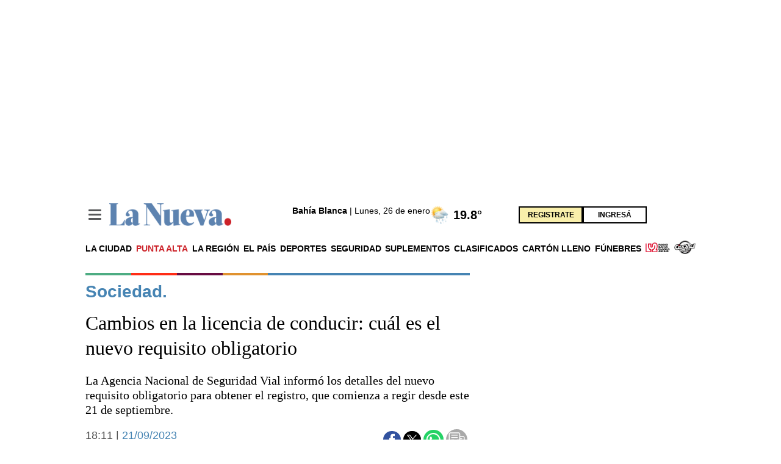

--- FILE ---
content_type: text/html; charset=utf-8
request_url: https://www.google.com/recaptcha/api2/anchor?ar=1&k=6LfgkyEhAAAAALWAPV1E8JgXNLwb5Zq0ugONXmGI&co=aHR0cHM6Ly93d3ctbGFudWV2YS1jb20ucmVjYXB0Y2hhLmFtcHByb2plY3QubmV0OjQ0Mw..&hl=en&v=PoyoqOPhxBO7pBk68S4YbpHZ&size=invisible&anchor-ms=20000&execute-ms=30000&cb=b1pir0ey7z9z
body_size: 48825
content:
<!DOCTYPE HTML><html dir="ltr" lang="en"><head><meta http-equiv="Content-Type" content="text/html; charset=UTF-8">
<meta http-equiv="X-UA-Compatible" content="IE=edge">
<title>reCAPTCHA</title>
<style type="text/css">
/* cyrillic-ext */
@font-face {
  font-family: 'Roboto';
  font-style: normal;
  font-weight: 400;
  font-stretch: 100%;
  src: url(//fonts.gstatic.com/s/roboto/v48/KFO7CnqEu92Fr1ME7kSn66aGLdTylUAMa3GUBHMdazTgWw.woff2) format('woff2');
  unicode-range: U+0460-052F, U+1C80-1C8A, U+20B4, U+2DE0-2DFF, U+A640-A69F, U+FE2E-FE2F;
}
/* cyrillic */
@font-face {
  font-family: 'Roboto';
  font-style: normal;
  font-weight: 400;
  font-stretch: 100%;
  src: url(//fonts.gstatic.com/s/roboto/v48/KFO7CnqEu92Fr1ME7kSn66aGLdTylUAMa3iUBHMdazTgWw.woff2) format('woff2');
  unicode-range: U+0301, U+0400-045F, U+0490-0491, U+04B0-04B1, U+2116;
}
/* greek-ext */
@font-face {
  font-family: 'Roboto';
  font-style: normal;
  font-weight: 400;
  font-stretch: 100%;
  src: url(//fonts.gstatic.com/s/roboto/v48/KFO7CnqEu92Fr1ME7kSn66aGLdTylUAMa3CUBHMdazTgWw.woff2) format('woff2');
  unicode-range: U+1F00-1FFF;
}
/* greek */
@font-face {
  font-family: 'Roboto';
  font-style: normal;
  font-weight: 400;
  font-stretch: 100%;
  src: url(//fonts.gstatic.com/s/roboto/v48/KFO7CnqEu92Fr1ME7kSn66aGLdTylUAMa3-UBHMdazTgWw.woff2) format('woff2');
  unicode-range: U+0370-0377, U+037A-037F, U+0384-038A, U+038C, U+038E-03A1, U+03A3-03FF;
}
/* math */
@font-face {
  font-family: 'Roboto';
  font-style: normal;
  font-weight: 400;
  font-stretch: 100%;
  src: url(//fonts.gstatic.com/s/roboto/v48/KFO7CnqEu92Fr1ME7kSn66aGLdTylUAMawCUBHMdazTgWw.woff2) format('woff2');
  unicode-range: U+0302-0303, U+0305, U+0307-0308, U+0310, U+0312, U+0315, U+031A, U+0326-0327, U+032C, U+032F-0330, U+0332-0333, U+0338, U+033A, U+0346, U+034D, U+0391-03A1, U+03A3-03A9, U+03B1-03C9, U+03D1, U+03D5-03D6, U+03F0-03F1, U+03F4-03F5, U+2016-2017, U+2034-2038, U+203C, U+2040, U+2043, U+2047, U+2050, U+2057, U+205F, U+2070-2071, U+2074-208E, U+2090-209C, U+20D0-20DC, U+20E1, U+20E5-20EF, U+2100-2112, U+2114-2115, U+2117-2121, U+2123-214F, U+2190, U+2192, U+2194-21AE, U+21B0-21E5, U+21F1-21F2, U+21F4-2211, U+2213-2214, U+2216-22FF, U+2308-230B, U+2310, U+2319, U+231C-2321, U+2336-237A, U+237C, U+2395, U+239B-23B7, U+23D0, U+23DC-23E1, U+2474-2475, U+25AF, U+25B3, U+25B7, U+25BD, U+25C1, U+25CA, U+25CC, U+25FB, U+266D-266F, U+27C0-27FF, U+2900-2AFF, U+2B0E-2B11, U+2B30-2B4C, U+2BFE, U+3030, U+FF5B, U+FF5D, U+1D400-1D7FF, U+1EE00-1EEFF;
}
/* symbols */
@font-face {
  font-family: 'Roboto';
  font-style: normal;
  font-weight: 400;
  font-stretch: 100%;
  src: url(//fonts.gstatic.com/s/roboto/v48/KFO7CnqEu92Fr1ME7kSn66aGLdTylUAMaxKUBHMdazTgWw.woff2) format('woff2');
  unicode-range: U+0001-000C, U+000E-001F, U+007F-009F, U+20DD-20E0, U+20E2-20E4, U+2150-218F, U+2190, U+2192, U+2194-2199, U+21AF, U+21E6-21F0, U+21F3, U+2218-2219, U+2299, U+22C4-22C6, U+2300-243F, U+2440-244A, U+2460-24FF, U+25A0-27BF, U+2800-28FF, U+2921-2922, U+2981, U+29BF, U+29EB, U+2B00-2BFF, U+4DC0-4DFF, U+FFF9-FFFB, U+10140-1018E, U+10190-1019C, U+101A0, U+101D0-101FD, U+102E0-102FB, U+10E60-10E7E, U+1D2C0-1D2D3, U+1D2E0-1D37F, U+1F000-1F0FF, U+1F100-1F1AD, U+1F1E6-1F1FF, U+1F30D-1F30F, U+1F315, U+1F31C, U+1F31E, U+1F320-1F32C, U+1F336, U+1F378, U+1F37D, U+1F382, U+1F393-1F39F, U+1F3A7-1F3A8, U+1F3AC-1F3AF, U+1F3C2, U+1F3C4-1F3C6, U+1F3CA-1F3CE, U+1F3D4-1F3E0, U+1F3ED, U+1F3F1-1F3F3, U+1F3F5-1F3F7, U+1F408, U+1F415, U+1F41F, U+1F426, U+1F43F, U+1F441-1F442, U+1F444, U+1F446-1F449, U+1F44C-1F44E, U+1F453, U+1F46A, U+1F47D, U+1F4A3, U+1F4B0, U+1F4B3, U+1F4B9, U+1F4BB, U+1F4BF, U+1F4C8-1F4CB, U+1F4D6, U+1F4DA, U+1F4DF, U+1F4E3-1F4E6, U+1F4EA-1F4ED, U+1F4F7, U+1F4F9-1F4FB, U+1F4FD-1F4FE, U+1F503, U+1F507-1F50B, U+1F50D, U+1F512-1F513, U+1F53E-1F54A, U+1F54F-1F5FA, U+1F610, U+1F650-1F67F, U+1F687, U+1F68D, U+1F691, U+1F694, U+1F698, U+1F6AD, U+1F6B2, U+1F6B9-1F6BA, U+1F6BC, U+1F6C6-1F6CF, U+1F6D3-1F6D7, U+1F6E0-1F6EA, U+1F6F0-1F6F3, U+1F6F7-1F6FC, U+1F700-1F7FF, U+1F800-1F80B, U+1F810-1F847, U+1F850-1F859, U+1F860-1F887, U+1F890-1F8AD, U+1F8B0-1F8BB, U+1F8C0-1F8C1, U+1F900-1F90B, U+1F93B, U+1F946, U+1F984, U+1F996, U+1F9E9, U+1FA00-1FA6F, U+1FA70-1FA7C, U+1FA80-1FA89, U+1FA8F-1FAC6, U+1FACE-1FADC, U+1FADF-1FAE9, U+1FAF0-1FAF8, U+1FB00-1FBFF;
}
/* vietnamese */
@font-face {
  font-family: 'Roboto';
  font-style: normal;
  font-weight: 400;
  font-stretch: 100%;
  src: url(//fonts.gstatic.com/s/roboto/v48/KFO7CnqEu92Fr1ME7kSn66aGLdTylUAMa3OUBHMdazTgWw.woff2) format('woff2');
  unicode-range: U+0102-0103, U+0110-0111, U+0128-0129, U+0168-0169, U+01A0-01A1, U+01AF-01B0, U+0300-0301, U+0303-0304, U+0308-0309, U+0323, U+0329, U+1EA0-1EF9, U+20AB;
}
/* latin-ext */
@font-face {
  font-family: 'Roboto';
  font-style: normal;
  font-weight: 400;
  font-stretch: 100%;
  src: url(//fonts.gstatic.com/s/roboto/v48/KFO7CnqEu92Fr1ME7kSn66aGLdTylUAMa3KUBHMdazTgWw.woff2) format('woff2');
  unicode-range: U+0100-02BA, U+02BD-02C5, U+02C7-02CC, U+02CE-02D7, U+02DD-02FF, U+0304, U+0308, U+0329, U+1D00-1DBF, U+1E00-1E9F, U+1EF2-1EFF, U+2020, U+20A0-20AB, U+20AD-20C0, U+2113, U+2C60-2C7F, U+A720-A7FF;
}
/* latin */
@font-face {
  font-family: 'Roboto';
  font-style: normal;
  font-weight: 400;
  font-stretch: 100%;
  src: url(//fonts.gstatic.com/s/roboto/v48/KFO7CnqEu92Fr1ME7kSn66aGLdTylUAMa3yUBHMdazQ.woff2) format('woff2');
  unicode-range: U+0000-00FF, U+0131, U+0152-0153, U+02BB-02BC, U+02C6, U+02DA, U+02DC, U+0304, U+0308, U+0329, U+2000-206F, U+20AC, U+2122, U+2191, U+2193, U+2212, U+2215, U+FEFF, U+FFFD;
}
/* cyrillic-ext */
@font-face {
  font-family: 'Roboto';
  font-style: normal;
  font-weight: 500;
  font-stretch: 100%;
  src: url(//fonts.gstatic.com/s/roboto/v48/KFO7CnqEu92Fr1ME7kSn66aGLdTylUAMa3GUBHMdazTgWw.woff2) format('woff2');
  unicode-range: U+0460-052F, U+1C80-1C8A, U+20B4, U+2DE0-2DFF, U+A640-A69F, U+FE2E-FE2F;
}
/* cyrillic */
@font-face {
  font-family: 'Roboto';
  font-style: normal;
  font-weight: 500;
  font-stretch: 100%;
  src: url(//fonts.gstatic.com/s/roboto/v48/KFO7CnqEu92Fr1ME7kSn66aGLdTylUAMa3iUBHMdazTgWw.woff2) format('woff2');
  unicode-range: U+0301, U+0400-045F, U+0490-0491, U+04B0-04B1, U+2116;
}
/* greek-ext */
@font-face {
  font-family: 'Roboto';
  font-style: normal;
  font-weight: 500;
  font-stretch: 100%;
  src: url(//fonts.gstatic.com/s/roboto/v48/KFO7CnqEu92Fr1ME7kSn66aGLdTylUAMa3CUBHMdazTgWw.woff2) format('woff2');
  unicode-range: U+1F00-1FFF;
}
/* greek */
@font-face {
  font-family: 'Roboto';
  font-style: normal;
  font-weight: 500;
  font-stretch: 100%;
  src: url(//fonts.gstatic.com/s/roboto/v48/KFO7CnqEu92Fr1ME7kSn66aGLdTylUAMa3-UBHMdazTgWw.woff2) format('woff2');
  unicode-range: U+0370-0377, U+037A-037F, U+0384-038A, U+038C, U+038E-03A1, U+03A3-03FF;
}
/* math */
@font-face {
  font-family: 'Roboto';
  font-style: normal;
  font-weight: 500;
  font-stretch: 100%;
  src: url(//fonts.gstatic.com/s/roboto/v48/KFO7CnqEu92Fr1ME7kSn66aGLdTylUAMawCUBHMdazTgWw.woff2) format('woff2');
  unicode-range: U+0302-0303, U+0305, U+0307-0308, U+0310, U+0312, U+0315, U+031A, U+0326-0327, U+032C, U+032F-0330, U+0332-0333, U+0338, U+033A, U+0346, U+034D, U+0391-03A1, U+03A3-03A9, U+03B1-03C9, U+03D1, U+03D5-03D6, U+03F0-03F1, U+03F4-03F5, U+2016-2017, U+2034-2038, U+203C, U+2040, U+2043, U+2047, U+2050, U+2057, U+205F, U+2070-2071, U+2074-208E, U+2090-209C, U+20D0-20DC, U+20E1, U+20E5-20EF, U+2100-2112, U+2114-2115, U+2117-2121, U+2123-214F, U+2190, U+2192, U+2194-21AE, U+21B0-21E5, U+21F1-21F2, U+21F4-2211, U+2213-2214, U+2216-22FF, U+2308-230B, U+2310, U+2319, U+231C-2321, U+2336-237A, U+237C, U+2395, U+239B-23B7, U+23D0, U+23DC-23E1, U+2474-2475, U+25AF, U+25B3, U+25B7, U+25BD, U+25C1, U+25CA, U+25CC, U+25FB, U+266D-266F, U+27C0-27FF, U+2900-2AFF, U+2B0E-2B11, U+2B30-2B4C, U+2BFE, U+3030, U+FF5B, U+FF5D, U+1D400-1D7FF, U+1EE00-1EEFF;
}
/* symbols */
@font-face {
  font-family: 'Roboto';
  font-style: normal;
  font-weight: 500;
  font-stretch: 100%;
  src: url(//fonts.gstatic.com/s/roboto/v48/KFO7CnqEu92Fr1ME7kSn66aGLdTylUAMaxKUBHMdazTgWw.woff2) format('woff2');
  unicode-range: U+0001-000C, U+000E-001F, U+007F-009F, U+20DD-20E0, U+20E2-20E4, U+2150-218F, U+2190, U+2192, U+2194-2199, U+21AF, U+21E6-21F0, U+21F3, U+2218-2219, U+2299, U+22C4-22C6, U+2300-243F, U+2440-244A, U+2460-24FF, U+25A0-27BF, U+2800-28FF, U+2921-2922, U+2981, U+29BF, U+29EB, U+2B00-2BFF, U+4DC0-4DFF, U+FFF9-FFFB, U+10140-1018E, U+10190-1019C, U+101A0, U+101D0-101FD, U+102E0-102FB, U+10E60-10E7E, U+1D2C0-1D2D3, U+1D2E0-1D37F, U+1F000-1F0FF, U+1F100-1F1AD, U+1F1E6-1F1FF, U+1F30D-1F30F, U+1F315, U+1F31C, U+1F31E, U+1F320-1F32C, U+1F336, U+1F378, U+1F37D, U+1F382, U+1F393-1F39F, U+1F3A7-1F3A8, U+1F3AC-1F3AF, U+1F3C2, U+1F3C4-1F3C6, U+1F3CA-1F3CE, U+1F3D4-1F3E0, U+1F3ED, U+1F3F1-1F3F3, U+1F3F5-1F3F7, U+1F408, U+1F415, U+1F41F, U+1F426, U+1F43F, U+1F441-1F442, U+1F444, U+1F446-1F449, U+1F44C-1F44E, U+1F453, U+1F46A, U+1F47D, U+1F4A3, U+1F4B0, U+1F4B3, U+1F4B9, U+1F4BB, U+1F4BF, U+1F4C8-1F4CB, U+1F4D6, U+1F4DA, U+1F4DF, U+1F4E3-1F4E6, U+1F4EA-1F4ED, U+1F4F7, U+1F4F9-1F4FB, U+1F4FD-1F4FE, U+1F503, U+1F507-1F50B, U+1F50D, U+1F512-1F513, U+1F53E-1F54A, U+1F54F-1F5FA, U+1F610, U+1F650-1F67F, U+1F687, U+1F68D, U+1F691, U+1F694, U+1F698, U+1F6AD, U+1F6B2, U+1F6B9-1F6BA, U+1F6BC, U+1F6C6-1F6CF, U+1F6D3-1F6D7, U+1F6E0-1F6EA, U+1F6F0-1F6F3, U+1F6F7-1F6FC, U+1F700-1F7FF, U+1F800-1F80B, U+1F810-1F847, U+1F850-1F859, U+1F860-1F887, U+1F890-1F8AD, U+1F8B0-1F8BB, U+1F8C0-1F8C1, U+1F900-1F90B, U+1F93B, U+1F946, U+1F984, U+1F996, U+1F9E9, U+1FA00-1FA6F, U+1FA70-1FA7C, U+1FA80-1FA89, U+1FA8F-1FAC6, U+1FACE-1FADC, U+1FADF-1FAE9, U+1FAF0-1FAF8, U+1FB00-1FBFF;
}
/* vietnamese */
@font-face {
  font-family: 'Roboto';
  font-style: normal;
  font-weight: 500;
  font-stretch: 100%;
  src: url(//fonts.gstatic.com/s/roboto/v48/KFO7CnqEu92Fr1ME7kSn66aGLdTylUAMa3OUBHMdazTgWw.woff2) format('woff2');
  unicode-range: U+0102-0103, U+0110-0111, U+0128-0129, U+0168-0169, U+01A0-01A1, U+01AF-01B0, U+0300-0301, U+0303-0304, U+0308-0309, U+0323, U+0329, U+1EA0-1EF9, U+20AB;
}
/* latin-ext */
@font-face {
  font-family: 'Roboto';
  font-style: normal;
  font-weight: 500;
  font-stretch: 100%;
  src: url(//fonts.gstatic.com/s/roboto/v48/KFO7CnqEu92Fr1ME7kSn66aGLdTylUAMa3KUBHMdazTgWw.woff2) format('woff2');
  unicode-range: U+0100-02BA, U+02BD-02C5, U+02C7-02CC, U+02CE-02D7, U+02DD-02FF, U+0304, U+0308, U+0329, U+1D00-1DBF, U+1E00-1E9F, U+1EF2-1EFF, U+2020, U+20A0-20AB, U+20AD-20C0, U+2113, U+2C60-2C7F, U+A720-A7FF;
}
/* latin */
@font-face {
  font-family: 'Roboto';
  font-style: normal;
  font-weight: 500;
  font-stretch: 100%;
  src: url(//fonts.gstatic.com/s/roboto/v48/KFO7CnqEu92Fr1ME7kSn66aGLdTylUAMa3yUBHMdazQ.woff2) format('woff2');
  unicode-range: U+0000-00FF, U+0131, U+0152-0153, U+02BB-02BC, U+02C6, U+02DA, U+02DC, U+0304, U+0308, U+0329, U+2000-206F, U+20AC, U+2122, U+2191, U+2193, U+2212, U+2215, U+FEFF, U+FFFD;
}
/* cyrillic-ext */
@font-face {
  font-family: 'Roboto';
  font-style: normal;
  font-weight: 900;
  font-stretch: 100%;
  src: url(//fonts.gstatic.com/s/roboto/v48/KFO7CnqEu92Fr1ME7kSn66aGLdTylUAMa3GUBHMdazTgWw.woff2) format('woff2');
  unicode-range: U+0460-052F, U+1C80-1C8A, U+20B4, U+2DE0-2DFF, U+A640-A69F, U+FE2E-FE2F;
}
/* cyrillic */
@font-face {
  font-family: 'Roboto';
  font-style: normal;
  font-weight: 900;
  font-stretch: 100%;
  src: url(//fonts.gstatic.com/s/roboto/v48/KFO7CnqEu92Fr1ME7kSn66aGLdTylUAMa3iUBHMdazTgWw.woff2) format('woff2');
  unicode-range: U+0301, U+0400-045F, U+0490-0491, U+04B0-04B1, U+2116;
}
/* greek-ext */
@font-face {
  font-family: 'Roboto';
  font-style: normal;
  font-weight: 900;
  font-stretch: 100%;
  src: url(//fonts.gstatic.com/s/roboto/v48/KFO7CnqEu92Fr1ME7kSn66aGLdTylUAMa3CUBHMdazTgWw.woff2) format('woff2');
  unicode-range: U+1F00-1FFF;
}
/* greek */
@font-face {
  font-family: 'Roboto';
  font-style: normal;
  font-weight: 900;
  font-stretch: 100%;
  src: url(//fonts.gstatic.com/s/roboto/v48/KFO7CnqEu92Fr1ME7kSn66aGLdTylUAMa3-UBHMdazTgWw.woff2) format('woff2');
  unicode-range: U+0370-0377, U+037A-037F, U+0384-038A, U+038C, U+038E-03A1, U+03A3-03FF;
}
/* math */
@font-face {
  font-family: 'Roboto';
  font-style: normal;
  font-weight: 900;
  font-stretch: 100%;
  src: url(//fonts.gstatic.com/s/roboto/v48/KFO7CnqEu92Fr1ME7kSn66aGLdTylUAMawCUBHMdazTgWw.woff2) format('woff2');
  unicode-range: U+0302-0303, U+0305, U+0307-0308, U+0310, U+0312, U+0315, U+031A, U+0326-0327, U+032C, U+032F-0330, U+0332-0333, U+0338, U+033A, U+0346, U+034D, U+0391-03A1, U+03A3-03A9, U+03B1-03C9, U+03D1, U+03D5-03D6, U+03F0-03F1, U+03F4-03F5, U+2016-2017, U+2034-2038, U+203C, U+2040, U+2043, U+2047, U+2050, U+2057, U+205F, U+2070-2071, U+2074-208E, U+2090-209C, U+20D0-20DC, U+20E1, U+20E5-20EF, U+2100-2112, U+2114-2115, U+2117-2121, U+2123-214F, U+2190, U+2192, U+2194-21AE, U+21B0-21E5, U+21F1-21F2, U+21F4-2211, U+2213-2214, U+2216-22FF, U+2308-230B, U+2310, U+2319, U+231C-2321, U+2336-237A, U+237C, U+2395, U+239B-23B7, U+23D0, U+23DC-23E1, U+2474-2475, U+25AF, U+25B3, U+25B7, U+25BD, U+25C1, U+25CA, U+25CC, U+25FB, U+266D-266F, U+27C0-27FF, U+2900-2AFF, U+2B0E-2B11, U+2B30-2B4C, U+2BFE, U+3030, U+FF5B, U+FF5D, U+1D400-1D7FF, U+1EE00-1EEFF;
}
/* symbols */
@font-face {
  font-family: 'Roboto';
  font-style: normal;
  font-weight: 900;
  font-stretch: 100%;
  src: url(//fonts.gstatic.com/s/roboto/v48/KFO7CnqEu92Fr1ME7kSn66aGLdTylUAMaxKUBHMdazTgWw.woff2) format('woff2');
  unicode-range: U+0001-000C, U+000E-001F, U+007F-009F, U+20DD-20E0, U+20E2-20E4, U+2150-218F, U+2190, U+2192, U+2194-2199, U+21AF, U+21E6-21F0, U+21F3, U+2218-2219, U+2299, U+22C4-22C6, U+2300-243F, U+2440-244A, U+2460-24FF, U+25A0-27BF, U+2800-28FF, U+2921-2922, U+2981, U+29BF, U+29EB, U+2B00-2BFF, U+4DC0-4DFF, U+FFF9-FFFB, U+10140-1018E, U+10190-1019C, U+101A0, U+101D0-101FD, U+102E0-102FB, U+10E60-10E7E, U+1D2C0-1D2D3, U+1D2E0-1D37F, U+1F000-1F0FF, U+1F100-1F1AD, U+1F1E6-1F1FF, U+1F30D-1F30F, U+1F315, U+1F31C, U+1F31E, U+1F320-1F32C, U+1F336, U+1F378, U+1F37D, U+1F382, U+1F393-1F39F, U+1F3A7-1F3A8, U+1F3AC-1F3AF, U+1F3C2, U+1F3C4-1F3C6, U+1F3CA-1F3CE, U+1F3D4-1F3E0, U+1F3ED, U+1F3F1-1F3F3, U+1F3F5-1F3F7, U+1F408, U+1F415, U+1F41F, U+1F426, U+1F43F, U+1F441-1F442, U+1F444, U+1F446-1F449, U+1F44C-1F44E, U+1F453, U+1F46A, U+1F47D, U+1F4A3, U+1F4B0, U+1F4B3, U+1F4B9, U+1F4BB, U+1F4BF, U+1F4C8-1F4CB, U+1F4D6, U+1F4DA, U+1F4DF, U+1F4E3-1F4E6, U+1F4EA-1F4ED, U+1F4F7, U+1F4F9-1F4FB, U+1F4FD-1F4FE, U+1F503, U+1F507-1F50B, U+1F50D, U+1F512-1F513, U+1F53E-1F54A, U+1F54F-1F5FA, U+1F610, U+1F650-1F67F, U+1F687, U+1F68D, U+1F691, U+1F694, U+1F698, U+1F6AD, U+1F6B2, U+1F6B9-1F6BA, U+1F6BC, U+1F6C6-1F6CF, U+1F6D3-1F6D7, U+1F6E0-1F6EA, U+1F6F0-1F6F3, U+1F6F7-1F6FC, U+1F700-1F7FF, U+1F800-1F80B, U+1F810-1F847, U+1F850-1F859, U+1F860-1F887, U+1F890-1F8AD, U+1F8B0-1F8BB, U+1F8C0-1F8C1, U+1F900-1F90B, U+1F93B, U+1F946, U+1F984, U+1F996, U+1F9E9, U+1FA00-1FA6F, U+1FA70-1FA7C, U+1FA80-1FA89, U+1FA8F-1FAC6, U+1FACE-1FADC, U+1FADF-1FAE9, U+1FAF0-1FAF8, U+1FB00-1FBFF;
}
/* vietnamese */
@font-face {
  font-family: 'Roboto';
  font-style: normal;
  font-weight: 900;
  font-stretch: 100%;
  src: url(//fonts.gstatic.com/s/roboto/v48/KFO7CnqEu92Fr1ME7kSn66aGLdTylUAMa3OUBHMdazTgWw.woff2) format('woff2');
  unicode-range: U+0102-0103, U+0110-0111, U+0128-0129, U+0168-0169, U+01A0-01A1, U+01AF-01B0, U+0300-0301, U+0303-0304, U+0308-0309, U+0323, U+0329, U+1EA0-1EF9, U+20AB;
}
/* latin-ext */
@font-face {
  font-family: 'Roboto';
  font-style: normal;
  font-weight: 900;
  font-stretch: 100%;
  src: url(//fonts.gstatic.com/s/roboto/v48/KFO7CnqEu92Fr1ME7kSn66aGLdTylUAMa3KUBHMdazTgWw.woff2) format('woff2');
  unicode-range: U+0100-02BA, U+02BD-02C5, U+02C7-02CC, U+02CE-02D7, U+02DD-02FF, U+0304, U+0308, U+0329, U+1D00-1DBF, U+1E00-1E9F, U+1EF2-1EFF, U+2020, U+20A0-20AB, U+20AD-20C0, U+2113, U+2C60-2C7F, U+A720-A7FF;
}
/* latin */
@font-face {
  font-family: 'Roboto';
  font-style: normal;
  font-weight: 900;
  font-stretch: 100%;
  src: url(//fonts.gstatic.com/s/roboto/v48/KFO7CnqEu92Fr1ME7kSn66aGLdTylUAMa3yUBHMdazQ.woff2) format('woff2');
  unicode-range: U+0000-00FF, U+0131, U+0152-0153, U+02BB-02BC, U+02C6, U+02DA, U+02DC, U+0304, U+0308, U+0329, U+2000-206F, U+20AC, U+2122, U+2191, U+2193, U+2212, U+2215, U+FEFF, U+FFFD;
}

</style>
<link rel="stylesheet" type="text/css" href="https://www.gstatic.com/recaptcha/releases/PoyoqOPhxBO7pBk68S4YbpHZ/styles__ltr.css">
<script nonce="YFJ5Ox05MyJqK-EMy0H8hQ" type="text/javascript">window['__recaptcha_api'] = 'https://www.google.com/recaptcha/api2/';</script>
<script type="text/javascript" src="https://www.gstatic.com/recaptcha/releases/PoyoqOPhxBO7pBk68S4YbpHZ/recaptcha__en.js" nonce="YFJ5Ox05MyJqK-EMy0H8hQ">
      
    </script></head>
<body><div id="rc-anchor-alert" class="rc-anchor-alert"></div>
<input type="hidden" id="recaptcha-token" value="[base64]">
<script type="text/javascript" nonce="YFJ5Ox05MyJqK-EMy0H8hQ">
      recaptcha.anchor.Main.init("[\x22ainput\x22,[\x22bgdata\x22,\x22\x22,\[base64]/[base64]/[base64]/bmV3IHJbeF0oY1swXSk6RT09Mj9uZXcgclt4XShjWzBdLGNbMV0pOkU9PTM/bmV3IHJbeF0oY1swXSxjWzFdLGNbMl0pOkU9PTQ/[base64]/[base64]/[base64]/[base64]/[base64]/[base64]/[base64]/[base64]\x22,\[base64]\\u003d\\u003d\x22,\x22w6vCvcOvwqwewr8hW1TCqMO+JDcgwofDo8KxTDQlYsK+EHzCr1oWwrsMGMOBw7g8woV3NURVExYZw7oXI8KZw7bDty8ifibCkMKfXlrCtsObw61QNRlvAl7DgXzCtsKZw6bDo8KUAsO+w6gWw6jCtsKvPcOdScO8HU1ew6VOIsO0wppxw4vCtX/CpMKLBcKVwrvCk0LDgHzCrsKOYmRFwpsMbSrCkGrDhxDCncKmECRcwp3DvEPCisOjw6fDlcKpLTsBfcO9worCjxPDv8KVIVhIw6AMwo7Di0PDviBxFMOpw6vCgsO/MH3DpcKCTATDgcOTQxjCjMOZSW7CtXs6FsKZWsOLwr/CnMKcwpTCu23Dh8KJwrB7RcO1wrF0wqfCmlnCoTHDjcKyCxbCsA/[base64]/FSbDnDIuY8Krw7LDjMKFa8OUw65Nw6Y8wpXCuQx9w4RYHQxmcA1IP8OkIMOMwqBAwrfDtcK/wp17EcKuwqt7F8O+wqoRPy4mwox+w7HCrsORMsOOwpLDp8Onw67CscOHZ08hFz7CgTNALMOdwqPDiCvDhxvDggTCu8ONwp80LwfDim3DuMKYXMOaw5MSw6kSw7TCkcOFwppjVCvCkx9kSj0MwrXDi8KnBsOuwpTCsy5ywoEXEx/DrMOmUMOoIcK2asKrw4XChmFyw6TCuMK6wopNwpLCqUrDuMKsYMO0w5xrwrjCsBDChUpsbQ7CksKqw7JQQEvCknvDhcKHUFnDui4WIT7DiArDhcOBw6YTXD1/[base64]/DkcOqw6LDh2Ayw7vDq8KjwpPDgnzCtMKBw73DjMOaTcKMMz0VBMOLZGJFPmUbw55xw6LDpgPCk0bDmMOLGzzDtwrCnsOjIsK9wpzCn8ONw7ECw5DDjEjCpFILVmkuw7/DlBDDr8OZw4nCvsKzZsOuw7chEBhCwrk4Akt6JCZZEMOaJx3Di8KXdgANwqQNw5vDpsK5TcKyVxLClztqw60XInvDqCc2cMOvwoTDsUHClV9RdMOZdCNZwrLDpzkqw4gyYcKcwoPDmMOGDMOnw4zCoULDt1ZWw416wpLDucOpwqxFNMK0w6DDucK/w7oAd8KAfMOBB2fCpTHCtMKOw5VSSMKQIMKvw4M0A8K+w7/[base64]/Cq8KKJ8KdHGBWeMKORQTCucKkAFlwwpURwohEW8OQbcOXVQ5kw5Emw47Cq8KAeC/DksKawrvDp1d8UsOLTkYDEMO9OBjCisOVVsKOVMKCN1/DgifCoMKgUXsWcidEwoYXaAhHw5HDhAfDoSTDrFnCqjNYIsO0A1oOw6pJwqLDvcKbw4nDmsOvYQZ3wq3DliR0w60JYBVnVSTCpQLClXLCl8OqwrIew7rCiMOew7BuOA44dsK7w7/CiCzDm3jCpMOrOMKBwofCmHrCtcKffcKIw4NKLRQ9W8Onwq9ODTPDqMO7KsK4w6/[base64]/aMO1MgHChcK0NcKmf1XDo2LDtsO1WzQJw6B9wrjChS/[base64]/[base64]/ClUTCvmLCusKbJSrDhMO1XMKBw7HDnW0wPUvCs8KKPkbCu2dSw5fDlsKeaEnDtsOswqkYwqonPMKeKsK1YFDChnzCqmELw4MAQ3fCpMKMw6DCv8Orw6LCpsOyw48nwo52woLCnMKxwpPDnMOpwqUiwobCgy/ChzVhw7XDlMOww6vDpcOuwqnDoMKfMW7CqsKPcWYiCMKAMcO9JyDCjMKww51nw7zCkMOOwpHDtBdyS8KDPsKCwrPCsMKQaRbCp0MEw6/[base64]/wo5udsO2KsKlNzV3w7tbMcOMw5rCrBDCoMOlHwkRSGFGw7XChU0LwoLDi0NeRcOjw7AiSMOMwpnDkXXDisKCwrPDjlg6dCDCtMOhFxvDpjVqIx3CmMO+worDgcOlwqbCgzLChsK/Hh/CpcK0wosaw7LDiEhCw607N8KoUMK9wpLDoMKCXmFvw6rDvyYBbyBWO8KEwoBnaMOCwovCqUvDnTNQUcOUFDPDo8OvwpjDisKUwqDDgWN0ZwoCTz90R8Kbw55hbkbDlcKQDcKPWxDCrj7DogrCicOjwq3CvDXDjMOEwo3DqsO/[base64]/[base64]/DksKsEcObw7g/wpcrwp52wo4KwpPDkA3DoWPDqS/CvVjDrkkqJ8OPDsOQeEHDjn7DtQI7fMKnwpXClsO9w6VOV8K6DcOpwrDDq8K8cw/CqcOlwr4Yw44bwprCg8K2dWLCksO7OcOyw7/Dh8OOwoo3w6E6AxvCg8KDUQfDm0rClX5odHh2IMOGw4nCmRJBbXLCvMKWA8ObY8OtEhVtUBsqUxbCoDDDocKMw77Cu8KKwo1dw7PDtBvChyXDohfCk8OwwprCt8OGwrttwqcaA2Zzam95w6LDq3nDpxTCkyzCk8KNHAQ/fnpJw5gxwrNLD8KKw5xSPXzCrcK0w6HClMKwV8O/eMKCw63CtcK6wr7DjTDCscO8w5DDjsKVCmYuwqDCs8OywrnDhQdmw7PDhsKmw5/CigEVw4UGBMKPXDvDpsKTwpslY8OLHFvDrldHJ09nYsKiw6JuFSrDmG7ClgZvOX18Dx7Dl8Ozw4bCmVXCjAECWxtiwq4GS0I/wo7DgMKqwrd8wqtMw6TDi8OnwrAcw5Y0wpjDoS3CqSDCuMKOwobDpB/CrDnDh8KEwp9ww51hwrgEBcOkworCsyQaX8Oxw6taU8O/ZMK1bcK+LxVaGcKSIsKfR1IcSFtVw6BXw5nDqlQBacKpK14PwqBeCEDCpDzDq8O0woQawo/CtMKEwq3DllDDixUzwrw5QcOywp9/w6HDp8OSScK9w7vCoSUhw78PFMOWw64kfW0pw6jDgsKlOMOYwookbH/CgcOgbsOow53CpsK7wqhaJsKNw7DCtsOmfsKSZC7DnMOvwqfCnDTDvhTCksKEw77Co8OrBsKHwovCn8OuL0jDqXbCojDDvcOXwql4wrPDqTs8w6pZwp5CMcKhw4/DtzfDusOWNsK4OWFTTcKeMzPCsMO2KQBvK8K/LsKcw4xFwpfCqBV4GsOowqQ1ZAnDisKiwrDDtMKUwrhYw4zClEMqZ8KNw4xiWxDDssOAYsKGwqbCtsOFacOJScK/wrVMHXQUwr/DlCwwcMOiwqLCjQEbX8KzwrJNw5AqBxQ2wp9oeBcWwrwvwqxhSlhPwpzDucOswrM/wopPVyHDlsOTPAvDsMKuBsOWw4PDrj4CAMK5w7Ybwqksw6ZSwqwELHTDszjDvcK7PMKZw6MRbMKhwp/Cj8Oew64dwqAWEh8awoLDo8KlLRV4YyvCrMONw78gw6IIfn0vw77CrMKHwpbDjWTDusO1wo0PFcOESlpXNgVQw4nDsDfCpMOaQcOmwqIRw51yw4d3TGPCpFZtLkpHZ3PCtyXDu8Oawrx9w5nCu8OGfMOVw6x1w7LCjnrDjALDjxtfQmpWBsO/MmRnwqvCv0p3M8ONw6ZZQUDCriFzw4wOw4hoKmDDjzM3wpjDpsKVwoBrM8Kpw4cGXGfDkAx/I1h6wo7CrcKibFsNw47DkMKYw5/Co8OkJcOPw7nDk8Okw5l7w7DCucKhw5hwwqbCn8Ohw5vDuCZBw4nCkDnDgMKSGB7CsRjCmh7DkzdWL8OuYF3Djk1Lw4EswpxYw5TDqDkKwqREw7bDj8Krw7QYwrDCsMOvTT8vIcO1K8OVHMOWwr7CslrCoQrChCAWw6vDsk/DnG1NTMKMw7bCmMKkw6PCusKLw4XCt8OcU8KCwqnDuHfDoi7Cr8ONT8KpLMOQJwltw4XDimrDjcOfFcOiScK+PSgLb8ORW8OdQwnDjFhmQMKxw5fDlMOxw7rDpXYCw6Aww5shw50CwoDCijjDhjgPw5XDgjzCgMO1Ijchw5t/w7UawqxQLMKvwrZoGMK0wq/CmcKWW8Khew9cw67CtsK2IxwvNH/CvcKtw6LCqw7DsDfCi8KwPjjDkcOuw6rChiwHa8OuwoA/[base64]/DhnbDo8KvwqBnZMKHw70Rw7sVwoPCs8OHw7XDpcOcMsONPFY8N8KEfGNBfsKow6XDrTHCm8ONwrzCtMOGTBTDrAw6cMOuP2fCt8OBI8OtamXCo8KsecO5BMOAwp/Cvwclw7ofwoHDssOaw49yQCrDsMO/w5QKExNRw5VETsOoIDXCqcK7T21iw6XChncTOMOtXnTDtcO4wpPCmR3CmlfCq8Ktw7rCqBcPD8OuDT3CvVvDncKMw7dowrnDgMO6wo8VHlPDvChewoYMDMK5TEh1F8KbwoRPX8OTwpzDp8OCH2jCpcKHw6vCox/Dr8Kkw7nChMKtwqUpw6l0YH0Xw47ChhEYQcKQw4nDisKqbcK4w5vDgsKMwqRPQnw0E8OhGMKewplZDMKROsKZFMOswpLDhxjCti/DgsKswpDDhcKIwo1ZP8Ouwo7DnQQJIDjCrR4Ww4NswoU4wo7CoEDCkcOiwp7DtFd+w7/Ch8OwIiXDicO8w5NCwpfCuTZ4w4xiwpwYwqh1w7rDqMONe8Olwow1wqlZNMKSJ8OXVHvCn3nCncOrKcKrLcKowolWwq4yEcO9wqQ/w5Bswo8XKMK5w5nCgMOQYWUCw7kBwoLDgMOoPcOPwqLCiMK+woJawo/DisK2w4rDjcOUDAQ8w7N0w7wQNk0fw6pyecOYAsOyw5khwr14w6rCk8KRwpI/[base64]/[base64]/CgxJ+UlXCr8KiDmTDgWfDvcKkwqrDosOxw7IzRhPCp1TClQU3wqJgT8KhL8KuLl/DvcKewq8YwqRIZU/CoWnCiMKsGTVyBR4NHEzDnsKvwrE/w7LCjMK7wowIJwA0K1c7IMOZK8OMwp5Sc8KTwroQwrgPw7fCmzLDuxfCv8KFbWQGw6XCh3R0woHDhMOAw4kQw54CJcK+wqABMMK0w5oWw6/DjsKUZsKTw7LDusOGAMK/HsKlc8OHMC/CuCjDizhxw57CuSkFI3zCoMOrEcOtw5Z+wp0fdMORwoTDucKlVADCpCpew57Dsy/Cg1AgwrJpw53ClVd/[base64]/w7YHw6UNGSg3Fl7DhQTDgMOwPMOkQF3Dh8KBw4hhLxVXwq3CpsK5Bn7CiBsjw7LDvcKewr3CtMKdf8KORWlxZDJ5wpFfwqVew4kqwoPDtGXCoFzDhg0uw5nDtw9+wplHbFwDwqXCmizDhsK0DG1IG1vCkmbCs8KUKgrCqcO/w4NrHB0BwqlCfsKAKcKFwrF9w5MrcMOKbsKpwpddwoPCnG/CgcK8wqp0TsO1w552eCvCjXhDIsOJT8OyMMOyZ8K0UUfDpynDq3fClj7DpzTDgcK2wqpBw68LwpDCvcKNwrrCgSpjwpcYIMK/w5/DksOzw5LDmBQRbsOda8Kww7JpKz/DpcKbwpNVCMOPScOPKRbDr8Kfw507HmBtXyvChSLDv8O3JxzDu31lw4zCkh3DgjPDkcK7IhzDvCTCg8KVSg8ywrgnw4M7TsORJndEw6LCn1vCocKdc3/CulfDvBB/wrHDk2jCicO6w4HCjTBebMKZU8Kxw61LZsKzw7EyacKfwovCvhsiZjsWW1TDi0w4wpFaNgEYLz5nw6AvwprCtBcrPcKaSBPDhyLDlnHDl8KKc8KZw5VdVhBVwpItd2s/cMOQXUcBwrLDhXNrwr49FMKRKWkGN8Ohw4PDiMOOwq7DiMO2UsO2wotbc8Kfw7nCpcOPwpDDsRpTHSfCs3QLw4XDjmXDkx9wwoEtMMOiwqTDscOAw4zDlcO/C3zCnBM8w6PDlsOAKsO3w4QAw4XDgmXDoR/DmEHCpkZFTMOwQBzDvwFEw7jDo3gXwp5swpgwHGPDsMOPE8KRdcKlTMKTQMKQc8OAcCJIHsKsfsOCbF9lw5jChQ/CiFjDgh3CsVHDk01aw796MMO2E3crw4/CvjNXLBnCtHcpw7XDtm/DrsOow6jCn0olw7PCjTgSwrvCjcOmwqnDuMKIGzPCh8O2OCMdwqsBwod8wo7DimrCiSfDtF9LVsKrw4sVfMKDwrE3QFjDgMOuOQd5dsKVw7jDuEfCmgwUTlsqw4jCkMO4QsOFw7pEwqZ0wro5w55MccKew67DmcKnczzCscOSwq3Cp8K6bgbCi8OTwqnCi0/DgkfDuMO8XkR7RcKTw6hmw7/DhGbDtcOGIMKXSiLDkHDDpcKTFcOeDHUUw4A7TcOIwpwnK8OgQhIkwobCtcOhw6ZGw6wUQGbDrH1zwqfChMK9wozDvcOTw7B+Qw3CrMOGci49wpLDgMKTFDEVc8OBwpLCh0jDtMOGXTU7wrTCu8O5JMOpSEXCp8Odw6/DvMKCw6XDuUVQw7l9ASVTw4trCEcvFlzDhMOpYU3CskjDgWvDv8OeQm/CscK6FhTCu3XDhV15IMOrwoHClXPCv34YHkzDjEPDscKewp8VAm4qRMOWeMKrwp/[base64]/[base64]/DvR3CpjvCv8Kgw6EJw67DszXCr8OOwoLDnCvCnMK2csO0w4ETbnzCtsO2aD0qwp5tw6TCqsKRw4vDp8OdUsK6wpt/YAHDh8O6d8KvY8OpbsOUwqDCgjPCr8Kaw67CuGFkM1Vaw75OFhbCgsKtCVZqG2dnw6tAw7bCgsOyNjjCkMO6C33Dt8Obw4/CnGPCgcKeUcKvYcKewpJJwrQLw5DDiSXCuUXCsMKIw7dFBG95Y8KywozDhVTDosKRGXfDkUM0woTClMObwpU2wpfCg8OhwoTDoT3DuHQSUUDCkzEVD8KvcMOuw6UaccK0TsOwN0s0w5HCpcO/[base64]/DunfCusOOdMOEw4PDhCAhRkrDksOXwpvDgFQWGl7DqMKTX8KQw694wqbDl8KjUXvDmWHDsj/CqMKwwqLDl3dFdcOIHcOAAMKjwo54woDCoxzDosO5w7t9BsKzQcKcacKfcsKfw7tAw4N2wqMxc8O+wqHDhcKrw7x8wo/CosOcw4lQw44cwpwBw67Dv0YMw6IPw6bDo8KJwqbDpxLCkWvDvD7DnUTCr8KXwrnDmcOWwqd+fXNnLXEzV2zDnV7CvsOIw4bDncK/a8Kbw5tXMR3CsEU/SSLDnl9GTsO+EsKvJgHCq3TDr1XCvV/DrSLCjcO5I0N3w4PDjsOwKmHCssOSMcOdwotcw6DDm8OUwqDCisO+w53Cq8OaG8KJEl3DncKBUVgjw73DmxjClcKLMMKUwpJFwpDCh8OAw5cIwo/[base64]/[base64]/Co8OCwqPCvcKRIXEgw6XCgMOOwrfCsAMxWsOMw5HCsVN9wq/DvMOCw4HDlMO3wrTDlsOkFMOZwqnCpH/DjE/DmgIrw7V+wo7Cg24JwpfCjMKvwrbDrQhRMWhYBMOXFsKjbcO1YcKoeTIXwpRCw5gRwqRDFAjDplZ5YMKHb8OEwo4qwofDpcOzf1DCohJ/wpkDwrDCoHlqw55vwokTHX3DsmVsPRhcw4zCh8KfFMKoOlDDusOGwpBWw4fDnsO1FsKUwqtew54tP2I+wqN9MmrCiBvCuxnDiFbCrh3Dt0x4w5TCojzDkMOxw5XCuirCj8O2akJVwpJsw5MEwpXDncKleRwSwrkRwrMFVcKaSMKqeMK2eTNJC8KybhfDq8O/[base64]/CuBLDv8K4w6kbw6fCtVfCuUjCusOzUsO6w4UtJMOXw5DDjsOMwpZewrPDh2rCnyhUZ2cbLn8sQ8OKR37CiX7DicONwqLDo8Oiw6Q0wrHCkQxswqhDwrnDgcK9ZRUgEsKoecOZcsO3wpTDv8O7w4jDiVDDswtAOsO8OMK4W8OAFMO/w5zDu0URwrLCrWtnwpIuw4wFw5/DvMKcwpXDqWrCgRjDtcO+MRfDqi/CjcOMLWV3w61gw4fDjMOTw55ePTrCp8O2EmZRKGxtAsOKwqx4woRgEzBYw4sCwoDCrMOSw7bDiMOBwqh9R8Kcw4Z9w5TDusKaw4piScKxaDXDisOvwoF2d8OCw7rCl8KHa8KVw70rw64Xw7QywpHDgcOawrl4w6zCrSLCjFY0wrPCuE/DqEt5EmrDpSLDpcKKwovCrlvCpMOww6rCvVTCg8OsIMOvwozCsMODakpCworDmsKWe3zDhkxew5vDkiA/w7MiBXbDqhhKw6s+MAPDnRvDqDDCnQBPYQMaNMK6w5VmLMOWCCTCo8KWwpXDs8OKHcKuQcKBw6TDsDjDvsOqU0Y6w5fDv3nDkMK6OMOwIMKVw47DgMK6SMOJw6fCl8K+MsOzw6TDrMKWwqDCu8KobQp/wonCmUDDsMKSw7p2U8Kaw5N6dsOQO8O9EXHCv8K3GcKqacKrwp4WcMOWwpfDg2J/wpESP28/[base64]/CrcOrwrYbw6hCw6QRw6/Cn8KdwpnCkwR3w4hcSHXDj8KGwoBLfyMiIW06aEfDocOXDyYHWCERaMO3CMO+NcK0eSHCpMOMJS7Dt8OSPsOCwp3Cpx4oHmAXwrYrGsOxwpjCq259KsKdKzXDnsOVw75+w7MlAsOhIyrDuBbCjigNw4kFw5zDtsKyw4zCmH08fmd0QsOmB8O4L8Kvw4/ChjwVw7jDm8O3TRdgSMOmEcKbwrrCpMOpITnDj8Kzw7IFw7QObSfDrMKEQwDCu2xTw6DCl8KvbMKvwp/CnVlAw73DjsKCWsOYLMOfwrsEK2LDgBA0b2NVwp/[base64]/Cuz/ChVPCm20iw7xfeMOQw5UiwpNpw4U7GcKsw6DCmsKQwppxWFnCg8OpIStcX8KLUcORByHDrMOxB8KdFDJfe8KMSUjCtcO0w7zCjMOCAinDqMO1w6DChMK7IwgzwqbCpFTCuV0ww4cnK8Kpw6w3wrYGQMKxwrrCmwzCiVkIwq/ClsKhLQHDisO3w5EGNMKLAxXCjW7DssO4w4fDug/Cn8KcdAnDnH7DrU52VMKuw5IUw4ocw48ww4Ffwqg8J1BqDnpvZcK9w67DtsKfYVjCnFzCj8K8w71uwr3ChMKPEELCpERCIMOcBcOkWz7DqiZwNsOPfEnDr1HDnwskw5hkYk/Dii18w5M4RyfDlkfDqMKRRx/[base64]/Cij/CvTUhw6HDnGdSacOmwoLDk1sBBREDw7bDqMO/eggxHsO1EcKxw7DCqnTDpMO+LsOIw4sEwpPCqsKZwrrDjlrDh0bCp8OCw4LDvlfCumzCjcK5w4Eww75kwq1UCQwJw6HDg8Kdw406wqzDtcKHXsO3wrFvGMOHw7IlYiLDpFMhw4d+w7l+w48wwp3Dv8KpFk3CslfDqRLCqRjDisKFwojCnsO3RMOScMOlbEl/w6g2w5vCr0HChMOALMOQw6VNw5HDqAh2ERjDkTDDtgNQwrLChRcMHhLDlcKESw5pw7FWVcKhOmnClhRoNsOdw78Lw5PDp8K7TRPDm8KNwq5rSMOleVHCuzojwpgKw4YEUDY7wrXDh8Kiw7M/BEByESfDl8KDKsK3HsO+w6hoan0PwopDw5PCk0Aqw6nDrcKgdMOVDMKJA8KxTELDhm1tU2vDocKrwqlxD8Ogw67DscKGbXDCsh/DiMObLcKowo8Kwq/CkcO/wp3DuMK3V8ODw4/CnWIbFMO/wqPCk8OwGE7Dl28BMsOGLWhuwpPDv8OwYAHDhi8LDMOxwolJP2ZXZFvDlcKUw78GWMOvKCDCqiDDhMOOwp5LwqhzwpLDrVXCtlY7wr7DqcOuwrx4UcKVccK7QjDDs8K0Y3ZMw6BgGngFSHbCtcKzwoQ3Sm0HTcKQwqPDkw/DlMKHwr53w58Zw7fClsKIUBo9f8Oce0nChgDCgcOjw5ZGHEfCnsKlTkfDoMKnw40rw4tWw5hpBGLCrcOVa8KdAMKZWnNewpHCv31RFD/ClXphLsKeLRVJwo/CrcOvKWjDicKuCMKEw5/Dq8OdN8O5wosIwojDtsKfAMONw4/CosOIbcKkGXLCuxPCuk0Ue8K/w7HDo8OBw7F6w4MfI8K8w5t9Jh7CgRxcF8OwGMKTeSsXw6lLVcKxRcKTw5DDjsKBwoFyM2LCocOywqLCmxjDoDfCqMO1FsKnwoHDgWfDlFDCtWnCnGkPwrYXacO/w73CqMOgw5k5wo3DtsOEbhRpw6V9a8OSeGZYw5gfw4DDvlcFXUvDlBbChMKLw6x5f8OxwpoOw5cqw73DsMKCAXBfwpfClGITXMKqNcKMK8OvwpfCr1IAfsKUwovCnsOSOGFSw5LDrcOQwrFKS8O3w4rCrBUmbmfDhwnDq8O/w7wYw6TDsMKnwovDsxjDmkXCmhLDpMOLwqoPw4ZkQ8KZwo5gTj8dXsKlAEtGP8K2wqYUw6/CriPCgW3CgmvDqMO2wovCmmLDgcKqworDsmHDscOcw7XCqQEGw6UFw6Mow4kxdFA2HMKEw4Mywr7CjcOCw6HDssKyRxTClsOxTEsuecKZa8OcTMKQwoFYHMKmwo0VKTHDtcKKwqDCuytOwqzDkgrDnB7CgQ8MKkJqwrPCqnXCicKcGcOLwrwbAMKIGMO/wr/CkGFNSTcxJcKbw5lawr0zw69pwp/[base64]/CusKqQ0jCgMOgw73CqSR5E0Y2w7ZUE0fCtHQ6wqbDvMKRwq3DpjbChMOJPG7CuFzCtWFjOic/w7ERQsOiKcKvw5rDmxPCg0nDuHdHXmgwwromJMKIwql2w7Y7ZkBDLcOwYFnCvsOJZHMawrPDsk7CkmjDpxjCo0VJRk0lw5FEw7jDmlzCt3/[base64]/DhcO3w58aX1LDpcKfcMO3D8OZBsK5wo1dJUQnw75Sw7HDoGfDsMKbfMK0w4jCqcK3w6vDl1R7bUd2w6x5I8KUw4cCKDvDmADCrMOlw7zDpMK6w5nCh8K/HFPDlMKWw6HCul3CucO4JnfCkMOowrbCkmvCvwgpwrlBw5HDicOubn5lDGbClMORwpXDhsKaa8OWb8OlEsKGc8KpPMOhcVvDpFZXYsKYwoLDkcOXwqbCiyZCNcK5wpzCicOze3oMwrfDqcOvFl/[base64]/DtVjCqjg3KCDDkXXDicOewpghw5bCrVLDnMKgwrzCh8ObG3lIwp7DtMKjVcKXwprDvCvCvGDCtMKqw5vDtMKVGk/DhlrCtn/[base64]/f8KLw6ovIcOYLBbDk1g7fUp5w5XDpGIFwonDvsKwT8KQcMOzwovDocOSLVXDv8O+H2UVw53CtcOAH8KoD1XDvsK3cS3CgcKfwqJFw6Z/[base64]/[base64]/UMOxRh8oDsOrFx7DrMK7w5hFMMK4Oj7DhsOSwp/[base64]/woF4wrJ3GzpKwogowqXDpyrCmsKuOxcXEcOVMjMmwpERJ344UQccaSYKFcKhUsOLZMOOWTrCuBLCsnphwq1KehQowq3DlMKWw47DjcKdeG3DkjVcwq1fw6gRScKIdHDDqRQLS8OzPsKxw5/[base64]/CuUDCvcONGcO+w63DhMOQwoTDrh3CmsK7SsO/[base64]/OsKyD8OPb8OaWsKPOU1cCMOFwp1ew6zCh8KDw7NrfhPCssOnw4LCpTdIOD0uwq7Cv0Etw6PDm3DDtMKwwolBZCPCkcKpOkTDiMO3Q2nCoxbCnxlDVcKlwovDnsKXwpAXBcO6XsKYwq02wq/[base64]/w6F8KBAPworCq8OCYynChQ0DVsOxScOQMcK/w7IcCgDDoMOEw4PCsMKFw63CujbDrG/DhgLDo0PCizDCvMO+woTDh2XCnmNNa8KwwqnCoDvCvkbDoV04w64Uwp3Di8KXw47DnhksSMOqw7PDkcK/JsO0wobDpMKBw7jCmSBbw7hKwrZmw7ZfwqPCjwVuw5dFOn/DssO8OwvCnVrCoMOdMcO2w6t4wokQH8Ocw5zDgsOXMAXClCkKAHvCnTN0woURw4LDtGknMV7Cgnc3GcK7e2x3w6lKECgswrDDjMK0WkhhwqRfwrZMw793BMOnT8ORwovCqcKvwo/[base64]/wrIfw7xMXTTDnMKvI0jDgMO7w5zCsMKsfG9NI8KVwonDplAdRXk/[base64]/DjMOLW0R7W8OqLmHDiMK4woxSw6zDrsOdwppHwoDDiywOw6M/w6c0wrU5MWLCj0HDrGbDjk/[base64]/CmERmw6rCjSYGw7Maw5cfwpcww5BywrNlCMK/wr7Dg2rCosOSEcKhT8KhwqzCrTl7ay8NHcK3w4vCgsOwJMK4wqAywrgAOzEawofCnwNEw53CiBpsw57CmV1/[base64]/wr7ChUhwwqHCjhhnGBbCrU3CnBZfw7VbOsOtQxJew6wqDy9qwozCqjDDkcOfw4BzEsOEHsO1QsKiwqMfLcKZwrTDi8O0e8KMw4/CnMO2PXrDqcKqw5gTIEzCvQ7DpS1HP8O3W3IRwoTDoGrCoMOzCUjCvFtjw6xFwqrCusKWwrLCv8K5VnPCh3nCnsKkw5nCtMOiZsO7w4YYwrjCo8KlcF8kVSU9CMKQwrDCjGvDglzDshAawrgIwonCoMO3DcKkJg7Dg1UIeMO8woTCtB1PRHJ/wrLClRRxw7xAVGjDmx3CmCMaI8KCwpLDm8Kcw4wMKHzDlsOewobCqcOBAsOka8O4LsK8w43DjwbDvTnDqsOaCcKDNhvClCdwHcO6wp4VJcOUwpIaDMK3w5twwp5hE8OrwovDpMKPUh8Pw5/DjcKtIwnDm0fCgMOhEifDpj5GBVhXw6TDl3PCgCDDqxsRX03DhzjCn05kPDAxw4zDl8OGJGbDp05xND1uMcOAwp7Dt0hHw4cvw6sDw7QJwp/Ch8KkGi3Du8KfwrRwwrvDgkoWw5dfHXQkVFPCuEjDokU3w7UsBcOGBhh3w67CrcKKw5DDuTk7WcOCw4t3EVQxwqPCqcOvwq/Dr8Oow73CocODw7LDqsKdCk1swobClDFbKQvDrMO+IcOjw5nCi8ONw6RXw4LCvcKywqXDnMKlAWfCmCJyw5LDtmvCjl/DvsOcw7EUR8KtUcKHJnTCpxU3w63ChcO4wrJTw6fDjMOUwrDCq1ccBcOBwrLDkcKUw6VgR8OEeHbChMOCITvDvcKkWsKUemFfdHNEw5AUVUoGV8KnSsKsw6HCosKtw6IJQcK5ZMKSMDJ8BMKNw67Dt3fCgEPCvyrCqF5vRcK5XsOgwoR7w5gmwqw1MSnCg8O/bArDgsKJLcKLw6t0w4xtL8Kfw5nCiMOwwoLCij7DicKqw67CgMKvNk/Cq3U7VsOlwo7DrMKTwrZtISoSDT7Clx5Owo3CvUICw7XCnsOhw7LCmsOgwqHDh0XDksO7w6bDgk3CvlzCksKnHxETwoNIQWbChMOww4rClnvDuUDDnMOFAAxlwoFSw4Q/bCcSbV41biFxIMKDO8OZK8KPwoTChS/Ct8KSw51hdANfDnHCtU8Dw43CrcOGw7rCmTNfwrTDqzJaw6zChyZew6c/ZsKmwqhsM8K4w65pHSw7w5XDik96GDYWfcKOwrdfTQ9yL8KfSj3Dn8KAI27Ch8KBNMOQPg7DrcK2w5knM8KVw4g3woTDslRLw7nCtVrDuVjCu8Kow6rCkmxAM8OFw5wsWwfCk8KWJTcLw4ktWMOaTwQ/EMOqwoczf8Ozw4HDhGHCmcKjwoAiw7x5OcO7w40cdW4CeEJZw7BtIALDvFBYworDmMKWC0crWsOuNMO/[base64]/bcKDwoBywpLDoWsbwp3ComzCuXPCpklDwqXCpMK2w5nDshEywqZJw55NGsO6wo3CjcOSwprCnMK+VGcCwpvCmsKOaivDqsOBw4Erw4rCvsKYw4NiLFPDisKtNQ/CgsOVwoMnUklbwqB7LsOfwoPCssO8RQc0wr5VJcOgwodwWhV+wqZPUWHDlMK/TSvDkE4QU8OWw6nCjcO5w6PCu8Ocw799worDl8KMwpgRw4rCu8ORw53Co8OJBgcJw43CgMOjwpfDsSwKZAxtw5XDm8OxG2rDsSHDsMOpFEDCo8OTQMK0wo7DkcOqw6vChcK9wpJ7w5QDwqlRw4PDvkrCkG/DrUTDjsKWw5PDqzV1wrVjX8K+JMKyNsO6woTDhsKedsKnwqR+NWpiFsKzLcOEw7UFwr9HUMK7wrA1UypBwo8rWcKkw6lpw7DDg3pLeTbDqsO2wrTCncO4AjvChcOOwrs+wr1hw4ZdJsO0R3pbOMOuYcKgI8O8BhDCrEUxw4jDu2QswpNrwowKw6/CikEoKsOxwr/DjlFnw6nCg0DCoMOmGGvDkcK9Nl4helkPXsKcwrjDpWTCpMOow47CoV7DhsOueXfDmRVuwqhhw6s2wq/CqMKWw5YGPsOWQR/Cu2zCvVLCoUPDgWdtwpzDnMKIF3EIw4McOsOWwoEreMOHH2V9a8OBLsOYY8OjwpDCnWnDtFc2LMOnOwnChsK9wpjDpzU8wrRlMsO+FsOpw4TDqwRaw57DpFB4w6DCo8KWwrLCs8O6wo7DmVTDiANxw6rCuRXCl8KfPnc/w5bDn8KpJnLCt8KgwoZEBWvCvUnCssKVw7HCkxU8w7fChC3CpMOvw6M3wp4Cw4LDvDgoI8KPw6vDvHclEcOha8KSJhDDt8KrSSrClsKww6w0w5k/PB/Cp8OXwqwhF8OcwqAifsOOSMOgOsONIi9Hw7AawoNMw63DiX7Dv0/CvcOGwo7CjsK/MsKPw4vCkz/DrMOsQ8OyQ1doPRg4YsK3wo/CrDkJw6XCglPDsyvCmgIswonCsMKgwrRmOip+w5XClGfCj8KWAB4gw7NDYsKYw6ATwqxnw73Dh2PDiwh2woE/w705w4vDj8OEwoHDjsKEw7YJEsKJwqrCuX3DhsOpcXnCvVTCm8K7EQzCvcK8eXXCoMKtwo5zJHkHwonDhl03X8OPZMOEwovClSzCj8Kff8OKw4zCggVWWjnDgj/[base64]/CjU/DqnXDucKWRWkww7zCgAfDvBrDocKpw6zCrcKWw7JrwrhcGGHDplx6w7TChMKUEcKmwoPCtcKLwpw2LMOoAsK+woNkw5krfkQwGQjCjcOAwozDuVrClnTDuBfDiSgmAwIaQVzCqsKDSx8/w7fCmsO7wp0/JsO4wpxcZSvChGUDw5TCgsOtw4TDp0sjTgrCglVewrUBE8O5woPCkQ3Do8Ocw4krwp4cw61Lw74GwpPDnsOgw7jChsOsEsK9wo1hwpHCvywiV8O8DMKhw6bDtsKvwqHDp8KSIsK7w5XCpzRmwq08wrdXWgLDu1/DlAZARTIPw7diOcOlbsO2w7lQL8KQP8OJODITw6zCjcK8w6nDkkHDiAHDkGx1wrNKwrx3wo7DknYlw4HDhRpuHMKLwrZhwpXCq8KVw68zwol9MMKtXm/Dg21SYcKXLToGwr/Cr8OnPcOVCWYJw5FlZcKeCMK3w6g6wrrCkMKFYw0/w7llwpbCngjClcOcWsOpBjXDtsKmwqZuw6VEw6fDr2TDmhRzw5kfdC/DkCZQEcOIwqnDmnccw7fCsMOsQV43wrHCs8O8w6bDm8OFTy8MwpIJwqbChj0iEU/DnBzCmcOzwpnCsT53DsKYC8OiwonDkHnCllTCvsKgAmgEw79ABWzDo8OhCMO/wrXDi23CpcOiw4J4QnlGwpvCmcK8wpU/w57Ds0vClzbCnW0/w7LDscKsw7rDpsK5w5LCngANwrIxR8K8FETDogvDpFJYwoYqCiZABsOjwoYVC3gBJVjCixvDksKMAMOBdGDCkGQrwotFw63CvRJmw7QrTUXCrcKJwqt8w5vCoMO/YkIWwrXDiMKdwrR8NcOlw6h8w7jDvcO0wpQ3w4dyw7bCg8Ofby/DgRnCu8OKeEkUwrVQKGTDnsKfAcKCw5dCw7tCwrzDkcK8w7Nkw7PCvMKGw4vCpEN0bzHChsKOwqnCslpTwoZ2wqXCn290wq3Cj0/[base64]/[base64]/wqgaw6fDtsObw5DDt8KpQ8KxAzzDsUcvwrLCs8KmwqNaw6bDicK0w7QJHB7DkcKvw6AVwrcjwozCrg0Uw75Bwq3CinNJwrYHNgDCgsOXw7UWbC9RwqHCpcKnHnJ/GsK8w7khwpdqVQRZdsOjwqkFFWFgX248wrNBVcOjw6FWwocXw7/CpsKKw65RP8OobEvDv8OCw5fDr8KUw4ZjNMOwQsO/wp/CnTlMKcKXw7zDmsKEwoEkwq7DqC8YUMKaelMlC8OJwoYzOsO6VMO4GljCp1F5I8OyeiHDmcOoJ3LCtsK4w5XDpcKWUMO0wpbDi0jCtMOFw6bDgT3DpxHClsO0T8OEw4w/aEh2wo4IUD4Ww5LDgsOOw5bCgsObw4PDj8KFw7xiJMOUwpjCq8OZw6pibxPDkiUFGHtmw6Rtw6VUwozChVfDo34tERLDisOYUVbCinfDqsKzCxDClcKHwrfCoMKmJ1wqIX9XGcKzw4sqLgDCgzhxw4HDgUt4w44vw4rDpsOLfMOJw4/[base64]/Crll/wrLDo1XCkiTDpR/[base64]/[base64]/DocOXw6EIaXnCnD1uw6zCklLDjMKsasKad8KrZh3CvsKITm/DhFMxT8OtUsOmw7U9w65pCwJ7wrx0w7cwbcOoMMKnwognH8Oww4bCv8KkIxJGw41qw6PDtwx4w5rCr8OwHTfDsMK5w4E6DcOCE8K8w5PDtsORAcO4biNPwp8LIMOKTcKQw7/Dsz9OwoNACj56woXDrMK4LMOmwocFw5vDscKtwobCtiNQF8KXR8K7AgzDolfCmsONwqLDrcKXwpvDusOADFFswq93YQp1eMOMJz7Ck8O/CMKedsKtwqPCsSjDqRU6wqV7w4RZw7zDtmVnH8OTwq3DkFJGw6J6EcK6wqnDucODw6hZTcKrOQNMwrrDp8KcW8KqcsKGGcOywoIsw4PCi3g/w71lDRopwpfDtMOrwqbCoUpVWcO0w5HDrsKhQsOBB8OEUWFkw7V1w6XDk8KawpPCtMKrJsKtw4EYwqxKdMKmwqrCpVgcUcOkDcK1wopgDS/DpWrDplXDvW/[base64]/[base64]/Dt8OiECNqejU9w6xew6rDkMK4wptBwp3CiRx3w6/[base64]/DmsKtPsOdORfDqMK4w5vDmF/[base64]/wqbDucOrw7UNHmB+ZDIYSMOGUcKLMMOKVF3CscKNQcKaGcKCw5zDszjCgAwfb1wYw77Cr8OMCSjCrcK5MGzCn8KRdC/DoibDnn/Dty/CoMKGw48uw7jCsXJ/V2nDgMOcI8KywrBSRGzCi8KmDwgewoQ8Fj8dNBobw7/[base64]/CkMOaf8OYRsKyY1MswpRuw4wLeMKpwq7CtsOsw7lhMMKfNhw0w6cSwo/[base64]/w45ww61wwoTDtMOow4HCgR7DshrCicOeSCHDgsKHOcKzwqTCngnCksKOwpNsLMKAw6MUUMOlV8O+w5UeIcKPwrDCicOWXGvDq0vDvAU0w7Q3DUw6KwLCqkvCvMOsNSpOw5QKwrZ7w7PDo8Kbw5cHHcKnw7VuwqEewrfCuzHDunPCtsKGw5rDsF/CiMOpwp/Cp2nCtsOBTMO8FwzCmi7Ck1fCt8KRbgcYwqbDt8OkwrUfVhIdwq/Dk0PCg8KfP2rDp8OAw4DCpcOHwobCqsKtw6gzwovCkRjCgTvCrgPDtcKOHUnDv8K/JcKtVsOmHQpJw6LCnx7DlhFTwp/CisOwwrMMOMOmAHMsOMK+woESwrLCmcORPMKOfxdew7/[base64]/Do8OXTcOCFyTCjsKGCh4xWDzDmRzCkMO9wrbDmg7DhRt6w6t6ZjgoAF5lKMKaw7LCpy/Dl2bDhMOYwrVrwqVLwqlbfcKmYcOww4VEAz0wQ17Dp3QtYMOUw5BOwrDCtsK5acKowpnDncOhwoLClsOTAsKKwqgUcMKbwpjCqMOMw6fDrsKjw5s/[base64]/wqbCom4XwqZAwolHwoR9wqLCrnrDk8KjIhrDuHLDi8KBSxnCiMKsORbCvMOSJHMIw6HDq0rDu8OuC8KsWSzCqsK6w4zDvsKBwqLDqWIfN1p0QcOoPE5VwrZnZMKbwoRPDy19w6TCpgUEPD11wq7Dm8O/B8OMw6RJw4cqw6Y+wqbDhUZnIS9kKi5UWmnCvMKxaC0XBnfDn3fDsD3DqMOSeX8XIAoHesKaw4XDrFdONDwpw43CssOCBsO3wrokQcOgIXJMOXfCiMO8EjrCqWFhRcKEw5vCgcKwMsKiHMOBCSHDtsOUwrvDij/Dlk58V8K/wovDtMOXw7Jlw5odw5fCrk/DkSpRCsORwqHCvcKPKghVa8Kxw4BxworDtEnCj8KaT1sww7YgwqtITcKECCA3YsOofcOjw7rChzM6wqoewonDm2cVwqA6w6PDvcKdT8KBw5XDiCV/w41hNzR0w43DpcOkw5LCkMKtAGXDjljCu8K5SjhmCnXDgcK5IsO4S0lhKQorNFjDucOQHkQOF2dtwqfDo37DrcKLw5Fbwr7Cv0UiwqARwpd5XnDDrMOEAsO1wq/CnsKZd8OkDsO1MQ84YSxrPjVWwr7Dp1XCkF0NCCTDksKYEnfDmMKWZEzCrg8lScKXUxTDhsKWwqzDvkMVSsKsMQ\\u003d\\u003d\x22],null,[\x22conf\x22,null,\x226LfgkyEhAAAAALWAPV1E8JgXNLwb5Zq0ugONXmGI\x22,0,null,null,null,0,[21,125,63,73,95,87,41,43,42,83,102,105,109,121],[1017145,362],0,null,null,null,null,0,null,0,null,700,1,null,0,\[base64]/76lBhmnigkZhAoZnOKMAhnM8xEZ\x22,0,0,null,null,1,null,0,1,null,null,null,0],\x22https://www-lanueva-com.recaptcha.ampproject.net:443\x22,null,[3,1,1],null,null,null,1,3600,[\x22https://www.google.com/intl/en/policies/privacy/\x22,\x22https://www.google.com/intl/en/policies/terms/\x22],\x22CTIHrUXohWCRc+PlhHRpQd2hV4UDj8F6wMfpBWsQVAQ\\u003d\x22,1,0,null,1,1769423412255,0,0,[25],null,[137,246,144],\x22RC-3jmPtNFtngrNSA\x22,null,null,null,null,null,\x220dAFcWeA4_iJn9N9cFrTmDeyJY4x9NjTCRoBurTXG8bxWMekWwZnafTGcwFhPrbFliN1MbXJTExB2P9McoPLLIJMP2fNKDaaMoXg\x22,1769506212350]");
    </script></body></html>

--- FILE ---
content_type: image/svg+xml
request_url: https://www.lanueva.com/img/newSite/estructura/facebook.svg
body_size: 5528
content:
<svg width="29" height="29" viewBox="0 0 29 29" fill="none" xmlns="http://www.w3.org/2000/svg" xmlns:xlink="http://www.w3.org/1999/xlink">
<rect y="0.442566" width="28.423" height="28.2606" fill="url(#pattern0)"/>
<defs>
<pattern id="pattern0" patternContentUnits="objectBoundingBox" width="1" height="1">
<use xlink:href="#image0_1_509" transform="scale(0.00571429 0.00574713)"/>
</pattern>
<image id="image0_1_509" width="175" height="174" xlink:href="[data-uri]"/>
</defs>
</svg>
